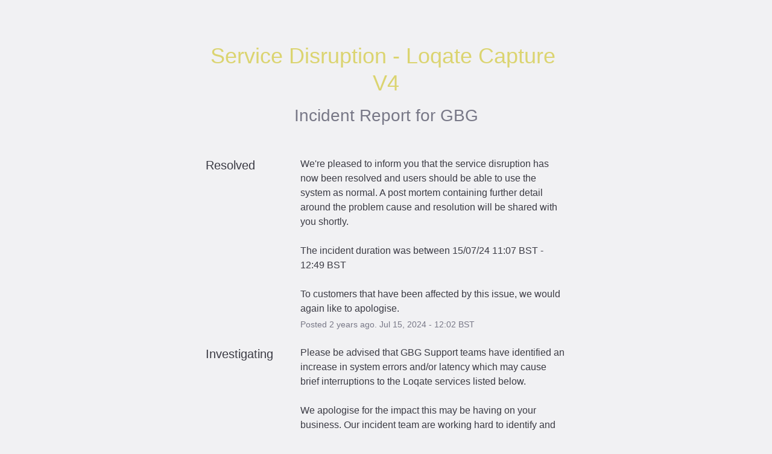

--- FILE ---
content_type: text/css
request_url: https://dka575ofm4ao0.cloudfront.net/page_display_customizations-custom_css_externals/52960/external20240827-48-166rn6w.css
body_size: 376
content:
.logoClass 
{
  width: 25%;
  height: 25%;
}
.logoClass 
{
  width: 25%;
  height: 25%;
}
.layout-content.status.status-index .scheduled-maintenances-container .scheduled-maintenance:nth-child(1n + 15) 
{
    display: none;
}
.status-day:nth-child(n+6) 
{
  display:none;
}
 
.components-container {
  display: flex;
  flex-wrap: wrap;
}
 
.component-container {
  flex-basis: 50%;
}
 
.component-container:nth-child(even) {
  border-left: 0 !important;
}
 
 
.update + .update { display: none; }